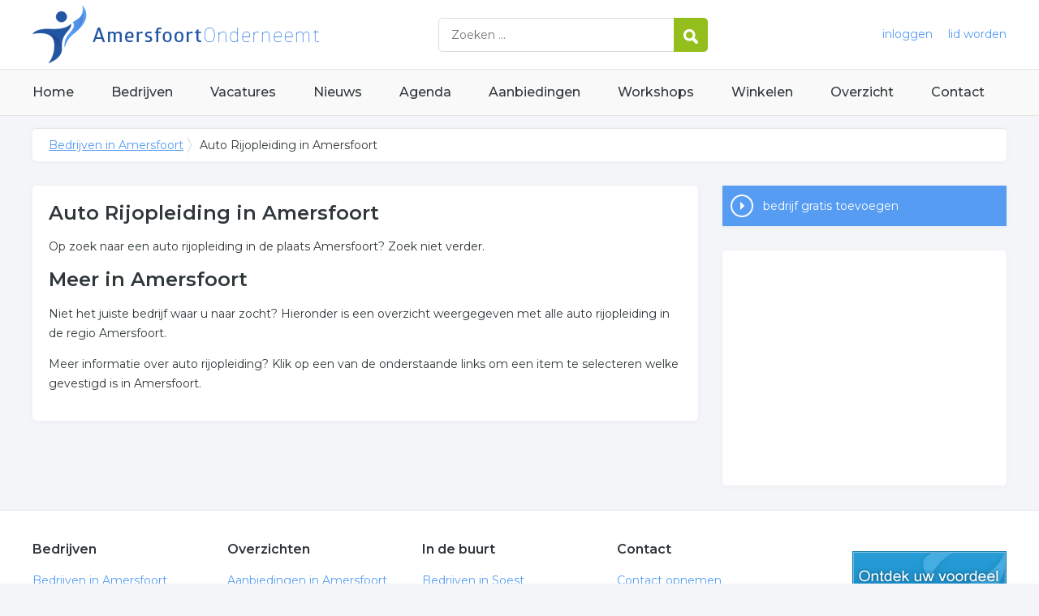

--- FILE ---
content_type: text/html; charset=utf-8
request_url: https://www.amersfoort-onderneemt.nl/trefwoord/auto-rijopleiding-amersfoort
body_size: 3015
content:


<!DOCTYPE HTML>

<html lang="nl">
<head>
    <meta http-equiv="content-type" content="text/html; charset=utf-8">
        <title>Auto Rijopleiding in Amersfoort, 0 resultaten over Auto Rijopleiding in Amersfoort</title>
    <meta name="description" content="Auto Rijopleiding in Amersfoort. Zoekt u bedrijven over auto rijopleiding in Amersfoort? Klik snel voor ons complete overzicht.">
    <meta name="keywords" content="Amersfoort, ">
    <meta property="og:title" content="Auto Rijopleiding in Amersfoort, 0 resultaten over Auto Rijopleiding in Amersfoort"> 
    <meta property="og:description" content="Auto Rijopleiding in Amersfoort. Zoekt u bedrijven over auto rijopleiding in Amersfoort? Klik snel voor ons complete overzicht.">
    <meta property="og:locale" content="nl_NL">
    <meta property="og:url" content="https://www.amersfoort-onderneemt.nl/trefwoord/auto-rijopleiding-amersfoort">
    <meta property="og:site_name" content="Amersfoortonderneemt">
    <meta property="og:type" content="article">
    <meta property="og:image" content="https://www.amersfoort-onderneemt.nl/images/amersfoort.png">
    <meta name="twitter:card" content="summary">
    <meta name="twitter:site" content="@onderneemtgroep">
    <link rel="shortcut icon" href="/favicon.png" type="image/x-icon">
    <meta name="viewport" content="width=device-width, initial-scale=1.0">
    <meta name="robots" content="All" />
    <meta name="author" content="nlonderneemt bv">
    <link href="/css/compressed.amersfoort.css" rel="stylesheet" type="text/css" media="screen">
    
    <link rel="alternate" title="nieuws feed" type="application/rss+xml" href="https://www.amersfoort-onderneemt.nl/rss/nieuws.rss" />
    <link rel="alternate" title="bedrijven feed" type="application/rss+xml" href="https://www.amersfoort-onderneemt.nl/rss/bedrijven.rss">
    <link rel="alternate" title="vacature feed" type="application/rss+xml" href="https://www.amersfoort-onderneemt.nl/rss/vacatures.rss">
    <link rel="canonical" href="https://www.amersfoort-onderneemt.nl/trefwoord/auto-rijopleiding-amersfoort">
    
    <link rel="amphtml" href="https://www.amersfoort-onderneemt.nl/trefwoord/auto-rijopleiding-amersfoort.amp">
    
    <!--[if lt IE 9]>
	    <script src="https://html5shiv.googlecode.com/svn/trunk/html5.js"></script>
    <![endif]-->
    <script>
        (adsbygoogle = window.adsbygoogle || []).push({
            google_ad_client: "ca-pub-2253200235204770",
            enable_page_level_ads: true
        });
    </script>
</head>

<body itemscope itemtype="http://schema.org/WebPage">
    <header>
        <div class="container">
            <a href="/" class="logo">Bedrijven in Amersfoort</a>
            <form action="/zoeken" method="post">
                <input name="keyword" id="keyword" placeholder="Zoeken ..." type="text" class="clear" />
                <button class="button">
                    <img src="/images/icon-search.png" alt="Zoeken" />
                </button>
            </form>
            <div class="headerlinks">
                
                <a href="/inloggen" rel="nofollow" class="inloggen">inloggen</a>
				<a href="/aanmelden" rel="nofollow" class="lid-worden">lid worden</a>
                
            </div>
            <span class="toggle-nav">&#9776;</span>
        </div>
    </header>

    <nav>
        <div class="container">
            <ul>
                <li><a href="/" class="home">Home</a></li>
                <li><a href="/bedrijven">Bedrijven</a></li>
                <li><a href="/vacatures">Vacatures</a></li>
                <li><a href="/nieuws">Nieuws</a></li>
                <li><a href="/agenda">Agenda</a></li>
                <li><a href="/aanbiedingen">Aanbiedingen</a></li>
                <li><a href="/workshops">Workshops</a></li>
                <li><a href="/winkelen">Winkelen</a></li>
                <li><a href="/sitemap">Overzicht</a></li>
                <li><a href="/contact">Contact</a></li>
            </ul>
        </div>
    </nav>

    <div id="content" class="container clearfix">
        <div id="breadcrumb" itemprop="breadcrumb">
            
                <ul>
					<li><a href="/">Bedrijven in Amersfoort</a></li>
                    <li>Auto Rijopleiding in Amersfoort</li>
				</ul>

        </div>

        <div id="column-full">
            <article>
                
    <div id="keywords" class="block">
        <h1>Auto Rijopleiding in Amersfoort</h1><p>Op zoek naar een auto rijopleiding in de plaats Amersfoort? Zoek niet verder.</p><h2>Meer in Amersfoort</h2><p>Niet het juiste bedrijf waar u naar zocht? Hieronder is een overzicht weergegeven met alle auto rijopleiding in de regio Amersfoort.</p><p>Meer informatie over auto rijopleiding? Klik op een van de onderstaande links om een item te selecteren welke gevestigd is in Amersfoort.</p>
    </div>
        

            </article>
        </div>
        <div id="sidebar">
            
				<div id="actions" class="block">
					<ul>
						<li><a href="/aanmelden" class="button addcompany" rel="nofollow">bedrijf gratis toevoegen</a></li>
					</ul>
				</div>
				<div id="adblock" class="block adblock">
					<!-- NL responsive -->
<ins class="adsbygoogle"
     style="display:block"
     data-ad-client="ca-pub-2253200235204770"
     data-ad-slot="7706392267"
     data-ad-format="auto"></ins>
<script>
(adsbygoogle = window.adsbygoogle || []).push({});
</script>
				</div>

        </div>
    </div>


    <footer>
        <div class="container clearfix">
            <ul class="column">
                <li class="head">Bedrijven</li>
                <li><a href="/bedrijven">Bedrijven in Amersfoort</a></li>
                <li><a href="/bedrijven/nieuw">Nieuwe bedrijven</a></li>
                <li><a href="/bedrijven/actief">Meest actieve bedrijven</a></li>
            </ul>
            <ul class="column">
                <li class="head">Overzichten</li>
                <li><a href="/aanbiedingen">Aanbiedingen in Amersfoort</a></li>
                <li><a href="/agenda">Agenda in Amersfoort</a></li>
                <li><a href="/nieuws">Nieuws uit Amersfoort</a></li>
                <li><a href="/vacatures">Vacatures in Amersfoort</a></li>
            </ul>
            <ul class="column">
                <li class="head">In de buurt</li>
                <li><a href="https://www.soestonderneemt.nl" target="_blank" rel="nofollow">Bedrijven in Soest</a></li><li><a href="https://www.nijkerkonderneemt.nl" target="_blank" rel="nofollow">Bedrijven in Nijkerk</a></li><li><a href="https://www.barneveldonderneemt.nl" target="_blank" rel="nofollow">Bedrijven in Barneveld</a></li><li><a href="https://www.zeistonderneemt.nl" target="_blank" rel="nofollow">Bedrijven in Zeist</a></li>
            </ul>
            <ul class="column">
                <li class="head">Contact</li>
                <li><a href="/contact" rel="nofollow">Contact opnemen</a></li>
                <li><a href="/aanmelden" rel="nofollow">Gratis lid worden</a></li>
            </ul>
            <a href="/aanmelden" class="banner" rel="nofollow">gratis lid worden</a>
        </div>
    </footer>

    <div id="footerbar">
        <ul class="container">
            <li><a href="/">Home</a></li>
            <li><a href="/zoeken" rel="nofollow">Zoeken</a></li>
            <li><a href="/sitemap">Sitemap</a></li>
            <li><a href="/rss" rel="nofollow">Rss Feeds</a></li>
            <li><a href="/links">Links</a></li>
            <li><a href="/privacy" rel="nofollow">Privacy</a></li>
            <li><a href="/inloggen" rel="nofollow">Inloggen</a></li>
            <li><a href="/contact" rel="nofollow">Contact</a></li>
        </ul>
    </div>

    <script type="text/javascript" src="https://ajax.aspnetcdn.com/ajax/jQuery/jquery-3.4.1.min.js"></script>
    <script type="text/javascript" src="https://ajax.aspnetcdn.com/ajax/jquery.migrate/jquery-migrate-3.0.0.min.js"></script>
    <script type="text/javascript" src="https://ajax.aspnetcdn.com/ajax/jquery.ui/1.12.1/jquery-ui.min.js"></script>

    
    <script type="text/javascript" src="/js/compressed.js"></script>
    
    <!-- Google Analytics -->
    <script>
        (function (i, s, o, g, r, a, m) {
        i['GoogleAnalyticsObject'] = r; i[r] = i[r] || function () {
            (i[r].q = i[r].q || []).push(arguments)
        }, i[r].l = 1 * new Date(); a = s.createElement(o),
            m = s.getElementsByTagName(o)[0]; a.async = 1; a.src = g; m.parentNode.insertBefore(a, m)
        })(window, document, 'script', '/js/google-analytics.js', 'ga');

        ga('create', 'UA-7534329-34', 'auto');
        ga('send', 'pageview');
    </script>
    <!-- End Google Analytics -->
    <script async src="//pagead2.googlesyndication.com/pagead/js/adsbygoogle.js"></script>
    <!-- Go to www.addthis.com/dashboard to customize your tools -->
    <script type="text/javascript" src="//s7.addthis.com/js/300/addthis_widget.js#pubid=nederlandonderneemt"></script>
</body>
</html>


--- FILE ---
content_type: text/html; charset=utf-8
request_url: https://www.google.com/recaptcha/api2/aframe
body_size: 268
content:
<!DOCTYPE HTML><html><head><meta http-equiv="content-type" content="text/html; charset=UTF-8"></head><body><script nonce="CMxDPC8b15LrWU3qHHoETg">/** Anti-fraud and anti-abuse applications only. See google.com/recaptcha */ try{var clients={'sodar':'https://pagead2.googlesyndication.com/pagead/sodar?'};window.addEventListener("message",function(a){try{if(a.source===window.parent){var b=JSON.parse(a.data);var c=clients[b['id']];if(c){var d=document.createElement('img');d.src=c+b['params']+'&rc='+(localStorage.getItem("rc::a")?sessionStorage.getItem("rc::b"):"");window.document.body.appendChild(d);sessionStorage.setItem("rc::e",parseInt(sessionStorage.getItem("rc::e")||0)+1);localStorage.setItem("rc::h",'1769055258409');}}}catch(b){}});window.parent.postMessage("_grecaptcha_ready", "*");}catch(b){}</script></body></html>

--- FILE ---
content_type: text/plain
request_url: https://www.google-analytics.com/j/collect?v=1&_v=j102&a=178369144&t=pageview&_s=1&dl=https%3A%2F%2Fwww.amersfoort-onderneemt.nl%2Ftrefwoord%2Fauto-rijopleiding-amersfoort&ul=en-us%40posix&dt=Auto%20Rijopleiding%20in%20Amersfoort%2C%200%20resultaten%20over%20Auto%20Rijopleiding%20in%20Amersfoort&sr=1280x720&vp=1280x720&_u=IEBAAEABAAAAACAAI~&jid=423440532&gjid=906176843&cid=1729814012.1769055258&tid=UA-7534329-34&_gid=1370989248.1769055258&_r=1&_slc=1&z=448275809
body_size: -289
content:
2,cG-2NV44SRZ6G